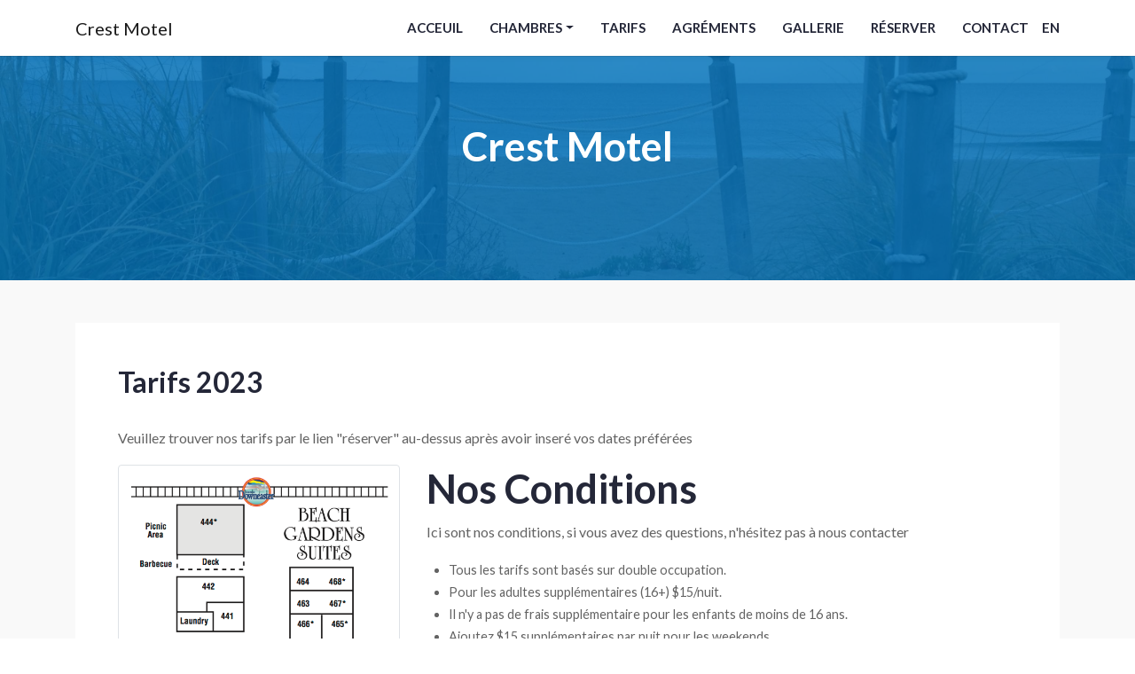

--- FILE ---
content_type: text/html; charset=utf-8
request_url: https://crestmotel.com/fr/tarifs/
body_size: 1989
content:
<head lang=fr xml:lang=fr><script async src="https://www.googletagmanager.com/gtag/js?id=UA-63294149-1"></script><script>window.dataLayer=window.dataLayer||[];function gtag(){dataLayer.push(arguments)}gtag("js",new Date),gtag("config","UA-63294149-1")</script><title>Crest Motel | Tarifs 2023</title>
<meta name=viewport content="width=device-width,initial-scale=1"><meta name=viewport content="width=device-width,initial-scale=1,maximum-scale=1"><meta name=description content="Trouvez nos tarifs pour la saison 2023!"><link rel=stylesheet href=https://stackpath.bootstrapcdn.com/bootstrap/4.3.1/css/bootstrap.min.css><link rel=stylesheet href=https://crestmotel.com/plugins/themify-icons/themify-icons.css><link href="https://fonts.googleapis.com/css?family=Lato:300,400,700" rel=stylesheet><style>:root{--primary-color:#0072BB;--secondary-color:#f9f9f9;--text-color:#636363;--text-color-dark:#242738;--white-color:#ffffff}</style><link rel=stylesheet href=https://crestmotel.com/css/style.min.css integrity media=screen><script src=https://cdnjs.cloudflare.com/ajax/libs/jquery/3.3.1/jquery.min.js></script><script src=https://crestmotel.com/plugins/jquery/jquery-ui.js></script><link rel=icon href=https://crestmotel.com/images/favicon.ico type=image/x-icon></head><header class="shadow-bottom sticky-top bg-white"><div class=container><nav class="navbar navbar-expand-lg navbar-light"><a class=navbar-brand href=https://crestmotel.com/>Crest Motel</a>
<button class="navbar-toggler border-0" type=button data-toggle=collapse data-target=#navigation aria-controls=navigation aria-expanded=false aria-label="Toggle navigation">
<span class=navbar-toggler-icon></span></button><div class="collapse navbar-collapse text-center" id=navigation><ul class="navbar-nav ml-auto"><li class=nav-item><a class="nav-link text-dark" href=/fr>Acceuil</a></li><li class="nav-item dropdown"><a class="nav-link dropdown-toggle text-dark" href=# role=button data-toggle=dropdown aria-haspopup=true aria-expanded=false>chambres</a><div class=dropdown-menu><a class=dropdown-item href=/fr/e35>35 E. Grand</a>
<a class=dropdown-item href=/fr/e37>37 E. Grand</a></div></li><li class=nav-item><a class="nav-link text-dark" href=/fr/tarifs>Tarifs</a></li><li class=nav-item><a class="nav-link text-dark" href=/fr/agrements>Agréments</a></li><li class=nav-item><a class="nav-link text-dark" href=/fr/gallerie>Gallerie</a></li><li class=nav-item><a class="nav-link text-dark" href=https://reserve1.resnexus.com/resnexus/reservations/lodging/D28BC519-B27C-4C8E-B023-7269ECB1C296 target=_blank rel=noreferrer>Réserver</a></li><li class=nav-item><a class="nav-link text-dark" href=/fr/contact>contact</a></li></ul><ul class="list-inline text-center mb-0"><li class=list-inline-item><a class=text-dark href=https://crestmotel.com/rates/>EN</a></li></ul></div></nav></div></header><section class="section overlay bg-cover banner" data-background=https://crestmotel.com/images/banner.jpg><div class=container><div class=row><div class="col-lg-8 mx-auto text-center"><h1 class="text-white mb-4">Crest Motel</h1></div></div></div></section><section class="single pt-5 bg-gray"><div class=container><div class=row><div class=col-lg-12><div class="p-5 bg-white"><h2>Tarifs 2023</h2><div class=row><div id=content class=container-fluid><div class=row><div class=col-lg-12><p>Veuillez trouver nos tarifs par le lien "réserver" au-dessus après avoir inseré vos dates préférées</p></div></div><div class=row><div class=col-lg-4><img src=/images/crest_map.png alt="property map" class="img-responsive img-thumbnail"></div><div class=col-lg-8><h1>Nos Conditions</h1><p>Ici sont nos conditions, si vous avez des questions, n'hésitez pas à nous contacter</p><ul class=fine-print><li>Tous les tarifs sont basés sur double occupation.</li><li>Pour les adultes supplémentaires (16+) $15/nuit.</li><li>Il n'y a pas de frais supplémentaire pour les enfants de moins de 16 ans.</li><li>Ajoutez $15 supplémentaires par nuit pour les weekends.</li><li>Ajoutez $25 supplémentaires par nuit pour les vacances.</li><li>Un lit de camp est $15/nuit.</li><li>Pendant l'été, une voiture par chambre. Pour les voitures supplémentaires c'est $25/nuit et seulement s'il y a des places libres. Il est recommandé que vous faites une réservation en avance. Pour toutes nos chambres = UNE VOITURE</li><li>PAS d'animaux.</li><li>Des frais supplémentaires et des séjours minimum peuvent être appliques pour les weekends, les vacances et les évènements spéciaux.</li><li>Un dépôt d'une nuit pour les réservations de moins de 5 jours.</li><li>Pour les réservations de plus de 5 nuits, il faut payer un dépôt de 50%.</li><li>Check-In au Crest Motel (Juste l'autre bord du chemin): Après 3:00pm.</li><li>Check-Out: Avant 10:00am.</li></ul><h3>Nos conditions pour les remboursements:</h3><ul class=fine-print><li>Pour les séjours de moins de 5 nuits, il faut nous notifier 7 jours avant la date d'arrivée pour recevoir un remboursement.</li><li>Pour les séjours de plus de 5 nuits, il faut nous notifier 30 jours avant la date d'arrivée pour recevoir un remboursement.</li><li>Pour TOUTES les annulations, il y a un frais de $25.</li></ul></div></div><div class=row><div class=col-lg-12><h5>Vous ne pouvez pas trouver ce que vous cherchez? Essayez un de celles-ci:</h5><a href=http://www.crestmotel.com/><img id=crest src=/images/Crest_referral.jpg style=height:50px;width:200px></a></div></div></div></div></div></div></div></div></section><footer class="section bg-gray pb-0"><div class=container><div class=row><div class="col-md-8 text-md-left text-center"></div><div class="col-md-4 text-md-right text-center"><ul class="list-inline mb-3"></ul></div></div></div></footer><script src=https://crestmotel.com/plugins/bootstrap/bootstrap.min.js></script><script src=https://crestmotel.com/js/script.min.js></script>

--- FILE ---
content_type: text/css; charset=utf-8
request_url: https://crestmotel.com/css/style.min.css
body_size: 1698
content:
body{line-height:1.8;font-family:lato,sans-serif;-webkit-font-smoothing:antialiased;font-size:18px;color:var(--text-color);background-color:var(--secondary-color)}p,.paragraph{color:var(--text-color);font-size:16px;line-height:1.8;font-family:lato,sans-serif}h1,h2,h3,h4,h5,h6{color:var(--text-color-dark);font-family:lato,sans-serif;font-weight:700;line-height:1.2}h1,.h1{font-size:45px}h2,.h2{font-size:32px}h3,.h3{font-size:26px}h4,.h4{font-size:20px}h5,.h5{font-size:18px}h6,.h6{font-size:14px}.btn{font-size:14px;font-family:lato,sans-serif;text-transform:uppercase;padding:16px 44px;border-radius:0;font-weight:600;border:0;position:relative;z-index:1;transition:.2s ease}.btn:focus{outline:0;box-shadow:none!important}.btn:active{box-shadow:none}.btn-primary{background:var(--primary-color);color:var(--white-color)}.btn-primary:active{background:var(--primary-color)}.btn-primary:hover{background:var(--primary-color)}.btn-primary:not(:disabled):not(.disabled).active,.btn-primary:not(:disabled):not(.disabled):active,.show>.btn-primary.dropdown-toggle{color:var(--white-color);background-color:var(--primary-color);border-color:var(--primary-color)}body{background-color:var(--white-color);overflow-x:hidden}::-moz-selection{background:var(--primary-color);color:var(--white-color)}::selection{background:var(--primary-color);color:var(--white-color)}.preloader{position:fixed;top:0;left:0;right:0;bottom:0;background-color:var(--white-color);z-index:999;display:flex;align-items:center;justify-content:center}ol,ul{list-style-type:none;margin:0}img{vertical-align:middle;border:0}a,a:hover,a:focus{text-decoration:none}a,button,select{cursor:pointer;transition:.2s ease}a:focus,button:focus,select:focus{outline:0}.slick-slide{outline:0}.section{padding-top:75px;padding-bottom:100px}.section-sm{padding-top:80px;padding-bottom:80px}.section-title{margin-bottom:40px}.bg-cover{background-size:cover;background-position:50%;background-repeat:no-repeat}.border-primary{border-color:#f2f2f2!important}pre{padding:20px;background:var(--secondary-color);border-radius:2px}.overlay{position:relative}.overlay::before{position:absolute;content:'';height:100%;width:100%;top:0;left:0;background:var(--primary-color);opacity:.8}.outline-0{outline:0!important}.d-unset{display:unset!important}.bg-primary{background:var(--primary-color)!important}.bg-gray{background-color:var(--secondary-color)}.text-primary{color:var(--primary-color)!important}.text-color{color:var(--text-color)}.text-dark{color:var(--text-color-dark)!important}.text-white{color:var(--white-color)!important}.mb-10{margin-bottom:10px!important}.mb-20{margin-bottom:20px!important}.mb-30{margin-bottom:30px!important}.mb-40{margin-bottom:40px!important}.mb-50{margin-bottom:50px!important}.mb-60{margin-bottom:60px!important}.mb-70{margin-bottom:70px!important}.mb-80{margin-bottom:80px!important}.mb-90{margin-bottom:90px!important}.mb-100{margin-bottom:100px!important}.zindex-1{z-index:1}.top-100{top:100px}.hero-section{padding-bottom:150px}.navbar{padding:0}.navbar .nav-item .nav-link{text-transform:uppercase;padding:18px 15px!important}.navbar .dropdown:hover .dropdown-menu{visibility:visible;opacity:1;-webkit-transform:scaleX(1);transform:scaleX(1)}.navbar .dropdown-menu{box-shadow:0 3px 9px rgba(0,0,0,.12);padding:15px;border:0;top:60px;left:-25px;border-radius:0;display:block;visibility:hidden;transition:.3s ease;opacity:0;-webkit-transform:translateY(20px);transform:translateY(20px);background:var(--white-color)}@media(max-width:991px){.navbar .dropdown-menu{display:none;opacity:1;visibility:visible;-webkit-transform:translateY(0);transform:translateY(0);-webkit-transform-origin:unset;transform-origin:unset}}.navbar .dropdown-menu.view{visibility:visible!important;opacity:1;-webkit-transform:translateY(0);transform:translateY(0);-webkit-transform-origin:top;transform-origin:top}@media(max-width:991px){.navbar .dropdown-menu.view{display:block}}.navbar .dropdown-menu.show{visibility:hidden}@media(max-width:991px){.navbar .dropdown-menu.show{visibility:visible;display:block}}.navbar .dropdown-item{position:relative;color:var(--text-color-dark);transition:.2s ease;font-family:lato,sans-serif}@media(max-width:991px){.navbar .dropdown-item{text-align:center}}.navbar .dropdown-item:not(:last-child){margin-bottom:10px}.navbar .dropdown-item:hover{color:var(--primary-color);background:0 0}.banner p{font-size:20px;opacity:.8}.banner .text-dark{color:var(--white-color)!important}.banner .text-dark:hover{color:var(--white-color)!important}.banner .navbar-brand{color:var(--white-color)!important}#project-icon{float:left;height:32px;width:32px}#project-description{margin:0;padding:0}.ui-helper-hidden-accessible{display:none}.ui-menu{background:var(--white-color);padding:20px;right:0!important;max-height:200px;overflow:hidden;border-radius:6px;z-index:9999;box-shadow:0 5px 15px rgba(0,0,0,7%)}@media(min-width:576px){.ui-menu{max-width:510px!important}}@media(min-width:768px){.ui-menu{max-width:690px!important}}@media(min-width:992px){.ui-menu{max-width:605px!important}}@media(min-width:1200px){.ui-menu{max-width:730px!important}}.form-control{height:50px;border-radius:30px;border:0;padding:0 20px}.form-control:focus{border:0;box-shadow:none!important}textarea.form-control{height:150px;padding:20px}.icon{font-size:40px}.shadow{box-shadow:0 5px 15px rgba(0,0,0,7%)!important;transition:.3s ease}.shadow-bottom{box-shadow:0 1px rgba(12,13,14,.1),0 1px 6px rgba(59,64,69,.1)}.shadow:hover,.shadow:focus{box-shadow:0 14px 25px rgba(0,0,0,.1)!important}h2{margin-bottom:30px}h3{margin-top:50px;margin-bottom:15px}h4{margin-bottom:15px}ul{padding-left:0;margin-bottom:20px}ul li a{color:var(--text-color-dark);display:block;font-size:15px;font-weight:600;padding:10px 0}.post-meta{color:var(--text-color);font-style:italic;font-size:14px;font-weight:700}blockquote{font-size:20px!important;color:var(--text-color-dark);padding:10px 40px;border-left:2px solid var(--primary-color);margin:40px 0;font-weight:700}.list-styled li{padding-left:20px;position:relative}.list-styled li::before{position:absolute;content:'';height:8px;width:8px;border-radius:50%;background:var(--primary-color);opacity:.3;left:0;top:18px}.pagination{justify-content:space-between}.pagination a{color:var(--primary-color)}.pagination i{font-size:12px;line-height:2.9}.sidebar-menu li{display:none}.sub-menu li{display:block}.sub-menu li a{font-size:15px!important;color:var(--text-color)}.sub-menu li.active a{color:var(--text-color-dark)}li.parent::before{display:none}li.parent a{font-size:20px}#accordion i{font-size:14px;line-height:2}.elements .btn{margin:10px;margin-left:0}.description{border-top:solid 2px #e5e5e5;padding-top:20px}.description>p{text-align:justify}.cta-section{margin-top:-185px}.announcement-section{margin-top:-185px;margin-bottom:50px}.announcement-list>li{list-style-type:disc;text-align:start}.ratesTable th,td{font-weight:bolder;border-color:var(--primary-color)}.ratesTable>tbody>tr.highlight-row>td{background-color:#d9edf7}.table.ratesTable>thead>tr>th{border-color:var(--primary-color)}.no-border-bottom{border-bottom:none!important}.no-border-top{border-top:none!important}.right-border{border-right:2px solid #ddd}.table-center-text>th{text-align:center}.small-table-text{font-size:.8em}.fine-print{font-size:.8em;list-style-type:disc;padding-left:25px}.amen-image img{min-width:100%;border:1px solid #0072bb}

--- FILE ---
content_type: application/javascript
request_url: https://crestmotel.com/js/script.min.js
body_size: -194
content:
(function(e){"use strict";e("[data-background]").each(function(){e(this).css({"background-image":"url("+e(this).data("background")+")"})}),e(".collapse").on("shown.bs.collapse",function(){e(this).parent().find(".ti-plus").removeClass("ti-plus").addClass("ti-minus")}).on("hidden.bs.collapse",function(){e(this).parent().find(".ti-minus").removeClass("ti-minus").addClass("ti-plus")})})(jQuery)